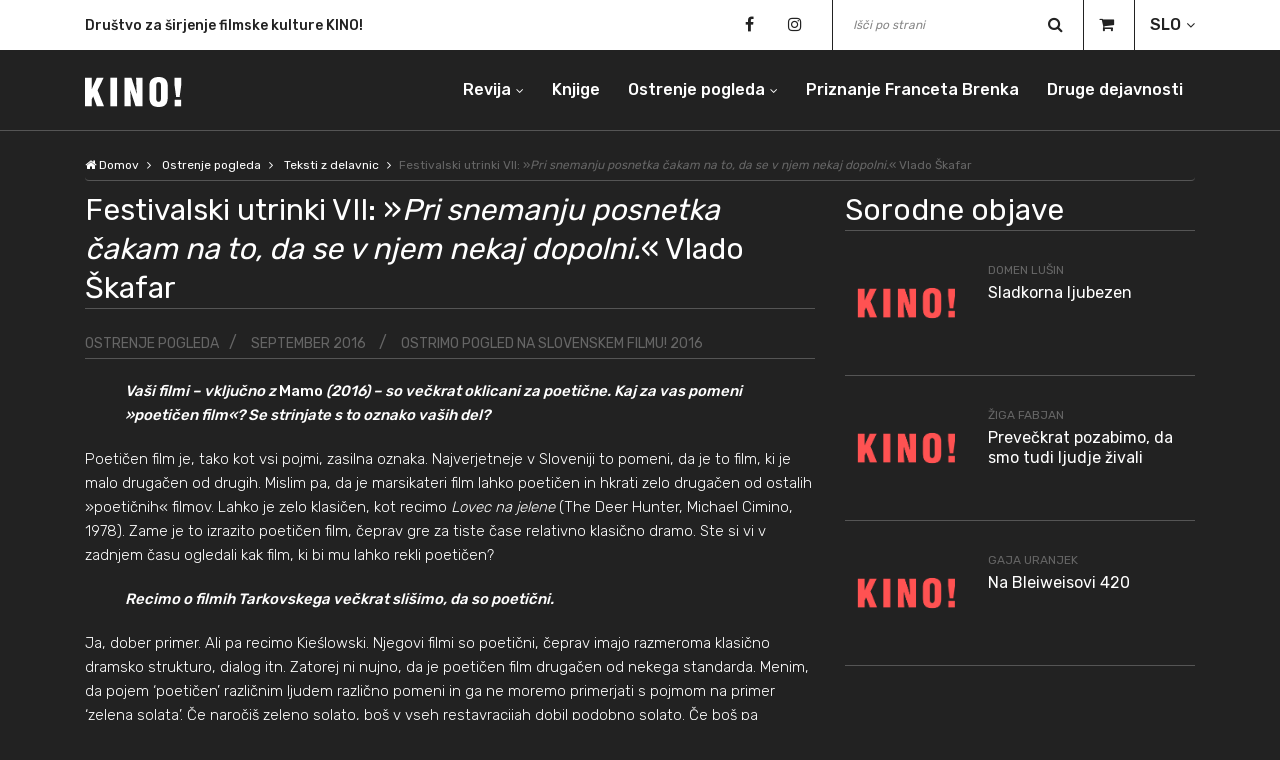

--- FILE ---
content_type: text/html; charset=UTF-8
request_url: https://e-kino.si/ostrenje-pogleda-prispevek/festivalski-utrinki-vii-pri-snemanju-posnetka-cakam-na-to-da-se-v-njem-nekaj-dopolni-vlado-skafar/
body_size: 56750
content:
<!DOCTYPE html>
<html lang="sl-SI">

<head>
    <meta charset="UTF-8" />
    <meta http-equiv="X-UA-Compatible" content="IE=edge">
    <meta name="viewport" content="width=device-width, initial-scale=1, shrink-to-fit=no">
    <meta name="google-site-verification" content="XXvO5vxOjZF5DAV6z31QLqgyVxdwt4QxNIYrht8INKo">
    <title>Festivalski utrinki VII: »Pri snemanju posnetka čakam na to, da se v njem nekaj dopolni.« Vlado Škafar</title>
    <link rel="profile" href="http://gmpg.org/xfn/11" />
    <link rel="stylesheet" href="https://e-kino.si/wp-content/themes/e-kino-theme/style.css" type="text/css" media="screen" />
    <link rel="pingback" href="https://e-kino.si/xmlrpc.php" />
    <link rel="apple-touch-icon" sizes="180x180" href="https://e-kino.si/wp-content/themes/e-kino-theme/images/apple-touch-icon.png">
    <link rel="icon" type="image/png" sizes="32x32" href="https://e-kino.si/wp-content/themes/e-kino-theme/images/favicon-32x32.png">
    <link rel="icon" type="image/png" sizes="16x16" href="https://e-kino.si/wp-content/themes/e-kino-theme/images/favicon-16x16.png">
        <meta name='robots' content='index, follow, max-image-preview:large, max-snippet:-1, max-video-preview:-1' />
	<style>img:is([sizes="auto" i], [sizes^="auto," i]) { contain-intrinsic-size: 3000px 1500px }</style>
	
	<!-- This site is optimized with the Yoast SEO plugin v24.6 - https://yoast.com/wordpress/plugins/seo/ -->
	<link rel="canonical" href="https://e-kino.si/ostrenje-pogleda-prispevek/festivalski-utrinki-vii-pri-snemanju-posnetka-cakam-na-to-da-se-v-njem-nekaj-dopolni-vlado-skafar/" />
	<meta property="og:locale" content="sl_SI" />
	<meta property="og:type" content="article" />
	<meta property="og:title" content="Festivalski utrinki VII: »Pri snemanju posnetka čakam na to, da se v njem nekaj dopolni.« Vlado Škafar" />
	<meta property="og:description" content="Vaši filmi – vključno z Mamo&nbsp;(2016) – so večkrat oklicani za poetične. Kaj za vas pomeni »poetičen film«? Se strinjate s to oznako vaših del? Poetičen film je, tako kot [&hellip;]" />
	<meta property="og:url" content="https://e-kino.si/ostrenje-pogleda-prispevek/festivalski-utrinki-vii-pri-snemanju-posnetka-cakam-na-to-da-se-v-njem-nekaj-dopolni-vlado-skafar/" />
	<meta property="og:site_name" content="Kino!" />
	<meta property="article:publisher" content="https://www.facebook.com/people/KINO-revija-za-film-in-filmsko/100064368532589/" />
	<meta property="article:modified_time" content="2020-05-31T19:14:13+00:00" />
	<meta property="og:image" content="https://e-kino.si/wp-content/uploads/2024/05/ekino-red-768x410.png" />
	<meta property="og:image:width" content="1" />
	<meta property="og:image:height" content="1" />
	<meta property="og:image:type" content="image/png" />
	<meta name="twitter:card" content="summary_large_image" />
	<meta name="twitter:label1" content="Est. reading time" />
	<meta name="twitter:data1" content="10 minut" />
	<script type="application/ld+json" class="yoast-schema-graph">{"@context":"https://schema.org","@graph":[{"@type":"WebPage","@id":"https://e-kino.si/ostrenje-pogleda-prispevek/festivalski-utrinki-vii-pri-snemanju-posnetka-cakam-na-to-da-se-v-njem-nekaj-dopolni-vlado-skafar/","url":"https://e-kino.si/ostrenje-pogleda-prispevek/festivalski-utrinki-vii-pri-snemanju-posnetka-cakam-na-to-da-se-v-njem-nekaj-dopolni-vlado-skafar/","name":"Festivalski utrinki VII: »Pri snemanju posnetka čakam na to, da se v njem nekaj dopolni.« Vlado Škafar - Kino!","isPartOf":{"@id":"https://e-kino.si/#website"},"primaryImageOfPage":{"@id":"https://e-kino.si/ostrenje-pogleda-prispevek/festivalski-utrinki-vii-pri-snemanju-posnetka-cakam-na-to-da-se-v-njem-nekaj-dopolni-vlado-skafar/#primaryimage"},"image":{"@id":"https://e-kino.si/ostrenje-pogleda-prispevek/festivalski-utrinki-vii-pri-snemanju-posnetka-cakam-na-to-da-se-v-njem-nekaj-dopolni-vlado-skafar/#primaryimage"},"thumbnailUrl":"https://e-kino.si/wp-content/uploads/2024/05/ekino-red-768x410.png","datePublished":"2016-09-18T15:00:09+00:00","dateModified":"2020-05-31T19:14:13+00:00","breadcrumb":{"@id":"https://e-kino.si/ostrenje-pogleda-prispevek/festivalski-utrinki-vii-pri-snemanju-posnetka-cakam-na-to-da-se-v-njem-nekaj-dopolni-vlado-skafar/#breadcrumb"},"inLanguage":"sl-SI","potentialAction":[{"@type":"ReadAction","target":["https://e-kino.si/ostrenje-pogleda-prispevek/festivalski-utrinki-vii-pri-snemanju-posnetka-cakam-na-to-da-se-v-njem-nekaj-dopolni-vlado-skafar/"]}]},{"@type":"ImageObject","inLanguage":"sl-SI","@id":"https://e-kino.si/ostrenje-pogleda-prispevek/festivalski-utrinki-vii-pri-snemanju-posnetka-cakam-na-to-da-se-v-njem-nekaj-dopolni-vlado-skafar/#primaryimage","url":"https://e-kino.si/wp-content/uploads/2024/05/ekino-red-768x410.png","contentUrl":"https://e-kino.si/wp-content/uploads/2024/05/ekino-red-768x410.png"},{"@type":"BreadcrumbList","@id":"https://e-kino.si/ostrenje-pogleda-prispevek/festivalski-utrinki-vii-pri-snemanju-posnetka-cakam-na-to-da-se-v-njem-nekaj-dopolni-vlado-skafar/#breadcrumb","itemListElement":[{"@type":"ListItem","position":1,"name":"Home","item":"https://e-kino.si/"},{"@type":"ListItem","position":2,"name":"Festivalski utrinki VII: »Pri snemanju posnetka čakam na to, da se v njem nekaj dopolni.« Vlado Škafar"}]},{"@type":"WebSite","@id":"https://e-kino.si/#website","url":"https://e-kino.si/","name":"Kino!","description":"","publisher":{"@id":"https://e-kino.si/#organization"},"potentialAction":[{"@type":"SearchAction","target":{"@type":"EntryPoint","urlTemplate":"https://e-kino.si/?s={search_term_string}"},"query-input":{"@type":"PropertyValueSpecification","valueRequired":true,"valueName":"search_term_string"}}],"inLanguage":"sl-SI"},{"@type":"Organization","@id":"https://e-kino.si/#organization","name":"Kino!","url":"https://e-kino.si/","logo":{"@type":"ImageObject","inLanguage":"sl-SI","@id":"https://e-kino.si/#/schema/logo/image/","url":"https://e-kino.si/wp-content/uploads/2024/05/ekino-red-768x410.png","contentUrl":"https://e-kino.si/wp-content/uploads/2024/05/ekino-red-768x410.png","width":1,"height":1,"caption":"Kino!"},"image":{"@id":"https://e-kino.si/#/schema/logo/image/"},"sameAs":["https://www.facebook.com/people/KINO-revija-za-film-in-filmsko/100064368532589/"]}]}</script>
	<!-- / Yoast SEO plugin. -->


<link rel="alternate" type="application/rss+xml" title="Kino! &raquo; Vir" href="https://e-kino.si/feed/" />
<script type="text/javascript">
/* <![CDATA[ */
window._wpemojiSettings = {"baseUrl":"https:\/\/s.w.org\/images\/core\/emoji\/15.0.3\/72x72\/","ext":".png","svgUrl":"https:\/\/s.w.org\/images\/core\/emoji\/15.0.3\/svg\/","svgExt":".svg","source":{"concatemoji":"https:\/\/e-kino.si\/wp-includes\/js\/wp-emoji-release.min.js?ver=6.7.4"}};
/*! This file is auto-generated */
!function(i,n){var o,s,e;function c(e){try{var t={supportTests:e,timestamp:(new Date).valueOf()};sessionStorage.setItem(o,JSON.stringify(t))}catch(e){}}function p(e,t,n){e.clearRect(0,0,e.canvas.width,e.canvas.height),e.fillText(t,0,0);var t=new Uint32Array(e.getImageData(0,0,e.canvas.width,e.canvas.height).data),r=(e.clearRect(0,0,e.canvas.width,e.canvas.height),e.fillText(n,0,0),new Uint32Array(e.getImageData(0,0,e.canvas.width,e.canvas.height).data));return t.every(function(e,t){return e===r[t]})}function u(e,t,n){switch(t){case"flag":return n(e,"\ud83c\udff3\ufe0f\u200d\u26a7\ufe0f","\ud83c\udff3\ufe0f\u200b\u26a7\ufe0f")?!1:!n(e,"\ud83c\uddfa\ud83c\uddf3","\ud83c\uddfa\u200b\ud83c\uddf3")&&!n(e,"\ud83c\udff4\udb40\udc67\udb40\udc62\udb40\udc65\udb40\udc6e\udb40\udc67\udb40\udc7f","\ud83c\udff4\u200b\udb40\udc67\u200b\udb40\udc62\u200b\udb40\udc65\u200b\udb40\udc6e\u200b\udb40\udc67\u200b\udb40\udc7f");case"emoji":return!n(e,"\ud83d\udc26\u200d\u2b1b","\ud83d\udc26\u200b\u2b1b")}return!1}function f(e,t,n){var r="undefined"!=typeof WorkerGlobalScope&&self instanceof WorkerGlobalScope?new OffscreenCanvas(300,150):i.createElement("canvas"),a=r.getContext("2d",{willReadFrequently:!0}),o=(a.textBaseline="top",a.font="600 32px Arial",{});return e.forEach(function(e){o[e]=t(a,e,n)}),o}function t(e){var t=i.createElement("script");t.src=e,t.defer=!0,i.head.appendChild(t)}"undefined"!=typeof Promise&&(o="wpEmojiSettingsSupports",s=["flag","emoji"],n.supports={everything:!0,everythingExceptFlag:!0},e=new Promise(function(e){i.addEventListener("DOMContentLoaded",e,{once:!0})}),new Promise(function(t){var n=function(){try{var e=JSON.parse(sessionStorage.getItem(o));if("object"==typeof e&&"number"==typeof e.timestamp&&(new Date).valueOf()<e.timestamp+604800&&"object"==typeof e.supportTests)return e.supportTests}catch(e){}return null}();if(!n){if("undefined"!=typeof Worker&&"undefined"!=typeof OffscreenCanvas&&"undefined"!=typeof URL&&URL.createObjectURL&&"undefined"!=typeof Blob)try{var e="postMessage("+f.toString()+"("+[JSON.stringify(s),u.toString(),p.toString()].join(",")+"));",r=new Blob([e],{type:"text/javascript"}),a=new Worker(URL.createObjectURL(r),{name:"wpTestEmojiSupports"});return void(a.onmessage=function(e){c(n=e.data),a.terminate(),t(n)})}catch(e){}c(n=f(s,u,p))}t(n)}).then(function(e){for(var t in e)n.supports[t]=e[t],n.supports.everything=n.supports.everything&&n.supports[t],"flag"!==t&&(n.supports.everythingExceptFlag=n.supports.everythingExceptFlag&&n.supports[t]);n.supports.everythingExceptFlag=n.supports.everythingExceptFlag&&!n.supports.flag,n.DOMReady=!1,n.readyCallback=function(){n.DOMReady=!0}}).then(function(){return e}).then(function(){var e;n.supports.everything||(n.readyCallback(),(e=n.source||{}).concatemoji?t(e.concatemoji):e.wpemoji&&e.twemoji&&(t(e.twemoji),t(e.wpemoji)))}))}((window,document),window._wpemojiSettings);
/* ]]> */
</script>
<style id='wp-emoji-styles-inline-css' type='text/css'>

	img.wp-smiley, img.emoji {
		display: inline !important;
		border: none !important;
		box-shadow: none !important;
		height: 1em !important;
		width: 1em !important;
		margin: 0 0.07em !important;
		vertical-align: -0.1em !important;
		background: none !important;
		padding: 0 !important;
	}
</style>
<link rel='stylesheet' id='wp-block-library-css' href='https://e-kino.si/wp-includes/css/dist/block-library/style.min.css?ver=6.7.4' type='text/css' media='all' />
<style id='classic-theme-styles-inline-css' type='text/css'>
/*! This file is auto-generated */
.wp-block-button__link{color:#fff;background-color:#32373c;border-radius:9999px;box-shadow:none;text-decoration:none;padding:calc(.667em + 2px) calc(1.333em + 2px);font-size:1.125em}.wp-block-file__button{background:#32373c;color:#fff;text-decoration:none}
</style>
<style id='global-styles-inline-css' type='text/css'>
:root{--wp--preset--aspect-ratio--square: 1;--wp--preset--aspect-ratio--4-3: 4/3;--wp--preset--aspect-ratio--3-4: 3/4;--wp--preset--aspect-ratio--3-2: 3/2;--wp--preset--aspect-ratio--2-3: 2/3;--wp--preset--aspect-ratio--16-9: 16/9;--wp--preset--aspect-ratio--9-16: 9/16;--wp--preset--color--black: #000000;--wp--preset--color--cyan-bluish-gray: #abb8c3;--wp--preset--color--white: #ffffff;--wp--preset--color--pale-pink: #f78da7;--wp--preset--color--vivid-red: #cf2e2e;--wp--preset--color--luminous-vivid-orange: #ff6900;--wp--preset--color--luminous-vivid-amber: #fcb900;--wp--preset--color--light-green-cyan: #7bdcb5;--wp--preset--color--vivid-green-cyan: #00d084;--wp--preset--color--pale-cyan-blue: #8ed1fc;--wp--preset--color--vivid-cyan-blue: #0693e3;--wp--preset--color--vivid-purple: #9b51e0;--wp--preset--gradient--vivid-cyan-blue-to-vivid-purple: linear-gradient(135deg,rgba(6,147,227,1) 0%,rgb(155,81,224) 100%);--wp--preset--gradient--light-green-cyan-to-vivid-green-cyan: linear-gradient(135deg,rgb(122,220,180) 0%,rgb(0,208,130) 100%);--wp--preset--gradient--luminous-vivid-amber-to-luminous-vivid-orange: linear-gradient(135deg,rgba(252,185,0,1) 0%,rgba(255,105,0,1) 100%);--wp--preset--gradient--luminous-vivid-orange-to-vivid-red: linear-gradient(135deg,rgba(255,105,0,1) 0%,rgb(207,46,46) 100%);--wp--preset--gradient--very-light-gray-to-cyan-bluish-gray: linear-gradient(135deg,rgb(238,238,238) 0%,rgb(169,184,195) 100%);--wp--preset--gradient--cool-to-warm-spectrum: linear-gradient(135deg,rgb(74,234,220) 0%,rgb(151,120,209) 20%,rgb(207,42,186) 40%,rgb(238,44,130) 60%,rgb(251,105,98) 80%,rgb(254,248,76) 100%);--wp--preset--gradient--blush-light-purple: linear-gradient(135deg,rgb(255,206,236) 0%,rgb(152,150,240) 100%);--wp--preset--gradient--blush-bordeaux: linear-gradient(135deg,rgb(254,205,165) 0%,rgb(254,45,45) 50%,rgb(107,0,62) 100%);--wp--preset--gradient--luminous-dusk: linear-gradient(135deg,rgb(255,203,112) 0%,rgb(199,81,192) 50%,rgb(65,88,208) 100%);--wp--preset--gradient--pale-ocean: linear-gradient(135deg,rgb(255,245,203) 0%,rgb(182,227,212) 50%,rgb(51,167,181) 100%);--wp--preset--gradient--electric-grass: linear-gradient(135deg,rgb(202,248,128) 0%,rgb(113,206,126) 100%);--wp--preset--gradient--midnight: linear-gradient(135deg,rgb(2,3,129) 0%,rgb(40,116,252) 100%);--wp--preset--font-size--small: 13px;--wp--preset--font-size--medium: 20px;--wp--preset--font-size--large: 36px;--wp--preset--font-size--x-large: 42px;--wp--preset--spacing--20: 0.44rem;--wp--preset--spacing--30: 0.67rem;--wp--preset--spacing--40: 1rem;--wp--preset--spacing--50: 1.5rem;--wp--preset--spacing--60: 2.25rem;--wp--preset--spacing--70: 3.38rem;--wp--preset--spacing--80: 5.06rem;--wp--preset--shadow--natural: 6px 6px 9px rgba(0, 0, 0, 0.2);--wp--preset--shadow--deep: 12px 12px 50px rgba(0, 0, 0, 0.4);--wp--preset--shadow--sharp: 6px 6px 0px rgba(0, 0, 0, 0.2);--wp--preset--shadow--outlined: 6px 6px 0px -3px rgba(255, 255, 255, 1), 6px 6px rgba(0, 0, 0, 1);--wp--preset--shadow--crisp: 6px 6px 0px rgba(0, 0, 0, 1);}:where(.is-layout-flex){gap: 0.5em;}:where(.is-layout-grid){gap: 0.5em;}body .is-layout-flex{display: flex;}.is-layout-flex{flex-wrap: wrap;align-items: center;}.is-layout-flex > :is(*, div){margin: 0;}body .is-layout-grid{display: grid;}.is-layout-grid > :is(*, div){margin: 0;}:where(.wp-block-columns.is-layout-flex){gap: 2em;}:where(.wp-block-columns.is-layout-grid){gap: 2em;}:where(.wp-block-post-template.is-layout-flex){gap: 1.25em;}:where(.wp-block-post-template.is-layout-grid){gap: 1.25em;}.has-black-color{color: var(--wp--preset--color--black) !important;}.has-cyan-bluish-gray-color{color: var(--wp--preset--color--cyan-bluish-gray) !important;}.has-white-color{color: var(--wp--preset--color--white) !important;}.has-pale-pink-color{color: var(--wp--preset--color--pale-pink) !important;}.has-vivid-red-color{color: var(--wp--preset--color--vivid-red) !important;}.has-luminous-vivid-orange-color{color: var(--wp--preset--color--luminous-vivid-orange) !important;}.has-luminous-vivid-amber-color{color: var(--wp--preset--color--luminous-vivid-amber) !important;}.has-light-green-cyan-color{color: var(--wp--preset--color--light-green-cyan) !important;}.has-vivid-green-cyan-color{color: var(--wp--preset--color--vivid-green-cyan) !important;}.has-pale-cyan-blue-color{color: var(--wp--preset--color--pale-cyan-blue) !important;}.has-vivid-cyan-blue-color{color: var(--wp--preset--color--vivid-cyan-blue) !important;}.has-vivid-purple-color{color: var(--wp--preset--color--vivid-purple) !important;}.has-black-background-color{background-color: var(--wp--preset--color--black) !important;}.has-cyan-bluish-gray-background-color{background-color: var(--wp--preset--color--cyan-bluish-gray) !important;}.has-white-background-color{background-color: var(--wp--preset--color--white) !important;}.has-pale-pink-background-color{background-color: var(--wp--preset--color--pale-pink) !important;}.has-vivid-red-background-color{background-color: var(--wp--preset--color--vivid-red) !important;}.has-luminous-vivid-orange-background-color{background-color: var(--wp--preset--color--luminous-vivid-orange) !important;}.has-luminous-vivid-amber-background-color{background-color: var(--wp--preset--color--luminous-vivid-amber) !important;}.has-light-green-cyan-background-color{background-color: var(--wp--preset--color--light-green-cyan) !important;}.has-vivid-green-cyan-background-color{background-color: var(--wp--preset--color--vivid-green-cyan) !important;}.has-pale-cyan-blue-background-color{background-color: var(--wp--preset--color--pale-cyan-blue) !important;}.has-vivid-cyan-blue-background-color{background-color: var(--wp--preset--color--vivid-cyan-blue) !important;}.has-vivid-purple-background-color{background-color: var(--wp--preset--color--vivid-purple) !important;}.has-black-border-color{border-color: var(--wp--preset--color--black) !important;}.has-cyan-bluish-gray-border-color{border-color: var(--wp--preset--color--cyan-bluish-gray) !important;}.has-white-border-color{border-color: var(--wp--preset--color--white) !important;}.has-pale-pink-border-color{border-color: var(--wp--preset--color--pale-pink) !important;}.has-vivid-red-border-color{border-color: var(--wp--preset--color--vivid-red) !important;}.has-luminous-vivid-orange-border-color{border-color: var(--wp--preset--color--luminous-vivid-orange) !important;}.has-luminous-vivid-amber-border-color{border-color: var(--wp--preset--color--luminous-vivid-amber) !important;}.has-light-green-cyan-border-color{border-color: var(--wp--preset--color--light-green-cyan) !important;}.has-vivid-green-cyan-border-color{border-color: var(--wp--preset--color--vivid-green-cyan) !important;}.has-pale-cyan-blue-border-color{border-color: var(--wp--preset--color--pale-cyan-blue) !important;}.has-vivid-cyan-blue-border-color{border-color: var(--wp--preset--color--vivid-cyan-blue) !important;}.has-vivid-purple-border-color{border-color: var(--wp--preset--color--vivid-purple) !important;}.has-vivid-cyan-blue-to-vivid-purple-gradient-background{background: var(--wp--preset--gradient--vivid-cyan-blue-to-vivid-purple) !important;}.has-light-green-cyan-to-vivid-green-cyan-gradient-background{background: var(--wp--preset--gradient--light-green-cyan-to-vivid-green-cyan) !important;}.has-luminous-vivid-amber-to-luminous-vivid-orange-gradient-background{background: var(--wp--preset--gradient--luminous-vivid-amber-to-luminous-vivid-orange) !important;}.has-luminous-vivid-orange-to-vivid-red-gradient-background{background: var(--wp--preset--gradient--luminous-vivid-orange-to-vivid-red) !important;}.has-very-light-gray-to-cyan-bluish-gray-gradient-background{background: var(--wp--preset--gradient--very-light-gray-to-cyan-bluish-gray) !important;}.has-cool-to-warm-spectrum-gradient-background{background: var(--wp--preset--gradient--cool-to-warm-spectrum) !important;}.has-blush-light-purple-gradient-background{background: var(--wp--preset--gradient--blush-light-purple) !important;}.has-blush-bordeaux-gradient-background{background: var(--wp--preset--gradient--blush-bordeaux) !important;}.has-luminous-dusk-gradient-background{background: var(--wp--preset--gradient--luminous-dusk) !important;}.has-pale-ocean-gradient-background{background: var(--wp--preset--gradient--pale-ocean) !important;}.has-electric-grass-gradient-background{background: var(--wp--preset--gradient--electric-grass) !important;}.has-midnight-gradient-background{background: var(--wp--preset--gradient--midnight) !important;}.has-small-font-size{font-size: var(--wp--preset--font-size--small) !important;}.has-medium-font-size{font-size: var(--wp--preset--font-size--medium) !important;}.has-large-font-size{font-size: var(--wp--preset--font-size--large) !important;}.has-x-large-font-size{font-size: var(--wp--preset--font-size--x-large) !important;}
:where(.wp-block-post-template.is-layout-flex){gap: 1.25em;}:where(.wp-block-post-template.is-layout-grid){gap: 1.25em;}
:where(.wp-block-columns.is-layout-flex){gap: 2em;}:where(.wp-block-columns.is-layout-grid){gap: 2em;}
:root :where(.wp-block-pullquote){font-size: 1.5em;line-height: 1.6;}
</style>
<link rel='stylesheet' id='lbwps-styles-photoswipe5-main-css' href='https://e-kino.si/wp-content/plugins/lightbox-photoswipe/assets/ps5/styles/main.css?ver=5.6.1' type='text/css' media='all' />
<script type="text/javascript" src="https://e-kino.si/wp-includes/js/jquery/jquery.min.js?ver=3.7.1" id="jquery-core-js"></script>
<script type="text/javascript" src="https://e-kino.si/wp-includes/js/jquery/jquery-migrate.min.js?ver=3.4.1" id="jquery-migrate-js"></script>
<link rel="https://api.w.org/" href="https://e-kino.si/wp-json/" /><link rel="alternate" title="JSON" type="application/json" href="https://e-kino.si/wp-json/wp/v2/focusing_view_post/723" /><link rel="EditURI" type="application/rsd+xml" title="RSD" href="https://e-kino.si/xmlrpc.php?rsd" />
<link rel='shortlink' href='https://e-kino.si/?p=723' />
<link rel="alternate" title="oEmbed (JSON)" type="application/json+oembed" href="https://e-kino.si/wp-json/oembed/1.0/embed?url=https%3A%2F%2Fe-kino.si%2Fostrenje-pogleda-prispevek%2Ffestivalski-utrinki-vii-pri-snemanju-posnetka-cakam-na-to-da-se-v-njem-nekaj-dopolni-vlado-skafar%2F" />
<link rel="alternate" title="oEmbed (XML)" type="text/xml+oembed" href="https://e-kino.si/wp-json/oembed/1.0/embed?url=https%3A%2F%2Fe-kino.si%2Fostrenje-pogleda-prispevek%2Ffestivalski-utrinki-vii-pri-snemanju-posnetka-cakam-na-to-da-se-v-njem-nekaj-dopolni-vlado-skafar%2F&#038;format=xml" />
</head>

<body class="focusing_view_post-template-default single single-focusing_view_post postid-723">
    <div class="preloader d-flex align-items-center justify-content-center">
        <div class="lds-ellipsis">
            <div></div>
            <div></div>
            <div></div>
            <div></div>
        </div>
    </div>
    <header class="header-area">
        <div class="top-header-area">
            <div class="container">
                <div class="row align-items-center">
                    <div class="col-12 col-md-5">
                        <div class="breaking-news-area">
                            <div id="breakingNewsTicker" class="ticker">
                                                                    <ul>
                                                                                    <li><a href="https://e-kino.si/">Društvo za širjenje filmske kulture KINO!</a></li>
                                                                                    <li><a href="https://e-kino.si/">Revija za film in filmsko</a></li>
                                                                            </ul>
                                                            </div>
                        </div>
                    </div>
                    <div class="col-12 col-md-7">
                        <div class="top-meta-data">
                            <div class="top-social-info">
                                                                        <a href="https://www.facebook.com/KINO-revija-za-film-in-filmsko-195669660472321/" target="_blank"><i class="fa fa-facebook"></i></a>
                                                                        <a href="https://www.instagram.com/kino_revija_za_film_in_filmsko/" target="_blank"><i class="fa fa-instagram"></i></a>
                                                            </div>
                            <div class="top-search-area">
                                <form role="search" action="https://e-kino.si/" method="get">
    <input type="search" name="s" id="topSearch" placeholder="Išči po strani" value="" />
    <button type="submit" class="btn">
        <i class="fa fa-search" aria-hidden="true"></i>
    </button>
</form>                            </div>
                            <div class="shopping-cart">
                                <a href="https://e-kino.si/kosarica/"><i class="fa fa-shopping-cart"></i><span id="cart-number-of-items"></span></a>
                            </div>
                            <div class="language-selection">
                                                                <ul>
                                    <li><a class="lang" href="#">SLO</a>
                                        <ul>
                                                                                                <li><a href="https://e-kino.si/eng/">ENG</a></li>
                                                                                    </ul>
                                    </li>
                                </ul>
                            </div>
                        </div>
                    </div>
                </div>
            </div>
        </div>

        <div class="kino-main-menu" id="sticker">
            <div class="classy-nav-container breakpoint-off">
                <div class="container">
                    <nav class="classy-navbar justify-content-between" id="kinoNav">
                        <a href="https://e-kino.si/" class="nav-brand" rel="home">
                            <svg version="1.1" xmlns="http://www.w3.org/2000/svg" xmlns:xlink="http://www.w3.org/1999/xlink" x="0px" y="0px" width="96.813px" height="30px" viewBox="0 0 96.813 30" enable-background="new 0 0 96.813 30" xml:space="preserve">
                                <g>
                                    <g>
                                        <g>
                                            <rect x="89.501" y="22.787" fill="#FFFFFF" width="6.451" height="6.526" />
                                        </g>
                                        <g>
                                            <polygon fill="#FFFFFF" points="96.067,0.688 89.35,0.688 89.35,7.899 90.992,20.114 94.426,20.114 96.067,7.899" />
                                        </g>
                                        <g>
                                            <g>
                                                <path fill="#FFFFFF" d="M75.839,20.761c0,1.643-0.153,4.087-2.33,4.087c-2.174,0-2.442-2.444-2.442-4.087V9.008c0-1.756,0.268-3.854,2.405-3.854c2.214,0,2.367,2.099,2.367,3.854V20.761z M73.509,0c-5.877,0-9.159,3.054-9.159,8.552v11.64c0,6.45,2.365,9.809,9.159,9.809c6.793,0,9.046-3.358,9.046-9.809V8.552C82.555,3.054,79.389,0,73.509,0" />
                                            </g>
                                        </g>
                                        <g>
                                            <polygon fill="#FFFFFF" points="57.366,0.688 50.991,0.688 51.641,16.679 51.526,16.679 46.334,0.688 39.428,0.688 39.428,29.313 45.802,29.313 45.188,13.36 45.266,13.282 50.495,29.313 57.366,29.313" />
                                        </g>
                                        <g>
                                            <rect x="25.305" y="0.688" fill="#FFFFFF" width="6.716" height="28.625" />
                                        </g>
                                        <g>
                                            <polygon fill="#FFFFFF" points="12.519,13.323 18.624,0.687 11.755,0.687 6.793,12.138 6.718,12.138 6.718,0.687 0,0.687 0,29.313 6.718,29.313 6.718,22.253 8.205,19.35 11.909,29.313 19.007,29.313" />
                                        </g>
                                    </g>
                                </g>
                            </svg>
                        </a>
                        <div class="classy-navbar-toggler">
                            <span class="navbarToggler"><span></span><span></span><span></span></span>
                        </div>
                        <div class="classy-menu">
                            <div class="classycloseIcon">
                                <div class="cross-wrap"><span class="top"></span><span class="bottom"></span></div>
                            </div>
                            <div class="classynav">
                                <ul id="menu-glavni-meni" class="menu"><li id="menu-item-1835" class="menu-item menu-item-type-custom menu-item-object-custom menu-item-has-children menu-item-1835 cn-dropdown-item has-down"><a href="https://e-kino.si/izdaje">Revija</a>
<ul class="sub-menu dropdown">
	<li id="menu-item-1913" class="menu-item menu-item-type-post_type menu-item-object-page menu-item-1913"><a href="https://e-kino.si/o-reviji/">O reviji</a></li>
	<li id="menu-item-1914" class="menu-item menu-item-type-custom menu-item-object-custom menu-item-1914"><a href="https://e-kino.si/izdaje">Izdaje</a></li>
	<li id="menu-item-12991" class="menu-item menu-item-type-post_type menu-item-object-page menu-item-12991"><a href="https://e-kino.si/filmski-in-televizijski-studiji-recenzirano/">Recenzirano</a></li>
	<li id="menu-item-9037" class="menu-item menu-item-type-post_type menu-item-object-page menu-item-9037"><a href="https://e-kino.si/narocanje/">Naročanje</a></li>
</ul>
</li>
<li id="menu-item-53" class="menu-item menu-item-type-custom menu-item-object-custom menu-item-53"><a href="https://e-kino.si/knjige">Knjige</a></li>
<li id="menu-item-44" class="menu-item menu-item-type-post_type menu-item-object-page menu-item-has-children menu-item-44 cn-dropdown-item has-down"><a href="https://e-kino.si/ostrenje-pogleda/">Ostrenje pogleda</a>
<ul class="sub-menu dropdown">
	<li id="menu-item-11912" class="d-lg-none menu-item menu-item-type-post_type menu-item-object-page menu-item-11912"><a href="https://e-kino.si/ostrenje-pogleda/">Glavna stran</a></li>
	<li id="menu-item-2972" class="menu-item menu-item-type-post_type menu-item-object-page menu-item-2972"><a href="https://e-kino.si/ostrenje-pogleda/festivalske-delavnice/">Festivalske delavnice</a></li>
	<li id="menu-item-3007" class="menu-item menu-item-type-post_type menu-item-object-page menu-item-3007"><a href="https://e-kino.si/ostrenje-pogleda/krozek-v-kinoteki/">Krožek v Kinoteki</a></li>
	<li id="menu-item-3006" class="menu-item menu-item-type-post_type menu-item-object-page menu-item-3006"><a href="https://e-kino.si/ostrenje-pogleda/krozki-na-solah/">Krožki na šolah</a></li>
	<li id="menu-item-6031" class="menu-item menu-item-type-post_type menu-item-object-page menu-item-6031"><a href="https://e-kino.si/ostrenje-pogleda/spletni-krozek/">Spletni krožek</a></li>
	<li id="menu-item-3011" class="menu-item menu-item-type-post_type menu-item-object-page menu-item-3011"><a href="https://e-kino.si/ostrenje-pogleda/op-na-obisku/">OP na obisku</a></li>
	<li id="menu-item-3020" class="menu-item menu-item-type-post_type menu-item-object-page menu-item-3020"><a href="https://e-kino.si/ostrenje-pogleda/slovenski-teden-filma/">Slovenski teden filma</a></li>
	<li id="menu-item-3019" class="menu-item menu-item-type-post_type menu-item-object-page menu-item-3019"><a href="https://e-kino.si/ostrenje-pogleda/prakticne-delavnice/">Ustvarjalne delavnice</a></li>
	<li id="menu-item-3018" class="menu-item menu-item-type-post_type menu-item-object-page menu-item-3018"><a href="https://e-kino.si/ostrenje-pogleda/ostrenje-cutov/">Ostrenje čutov</a></li>
	<li id="menu-item-14216" class="menu-item menu-item-type-post_type menu-item-object-page menu-item-14216"><a href="https://e-kino.si/ostrenje-pogleda/ostrenje-pogleda-naokrog/">Ostrenje pogleda naokrog</a></li>
	<li id="menu-item-1905" class="menu-item menu-item-type-post_type menu-item-object-page menu-item-1905"><a href="https://e-kino.si/ostrenje-pogleda/besedila-z-delavnic/">Besedila z delavnic</a></li>
</ul>
</li>
<li id="menu-item-245" class="menu-item menu-item-type-post_type menu-item-object-page menu-item-245"><a href="https://e-kino.si/brenkovo-priznanje/">Priznanje Franceta Brenka</a></li>
<li id="menu-item-7539" class="menu-item menu-item-type-post_type menu-item-object-page menu-item-7539"><a href="https://e-kino.si/druge-dejavnosti/">Druge dejavnosti</a></li>
</ul>                            </div>
                        </div>
                    </nav>
                </div>
            </div>
        </div>
    </header>
    <main>
    <script src="https://js.hcaptcha.com/1/api.js" async defer></script><div class="kino-breadcrumb">
    <div class="container">
        <div class="row">
            <div class="col-12">
                	<nav aria-label="breadcrumb">
		<ol class="breadcrumb">
			<li class="breadcrumb-item"><a href="https://e-kino.si"><i class="fa fa-home" aria-hidden="true"></i> Domov</a></li>
							<li class="breadcrumb-item" aria-current="page">
											<a href="">Ostrenje pogleda</a>
									</li>
								<li class="breadcrumb-item" aria-current="page">
											<a href="https://e-kino.si/ostrenje-pogleda/besedila-z-delavnic/">Teksti z delavnic</a>
									</li>
								<li class="breadcrumb-item active" aria-current="page">Festivalski utrinki VII: »<em>Pri snemanju posnetka čakam na to, da se v njem nekaj dopolni.</em>« Vlado Škafar</li>
					</ol>
	</nav>
	            </div>
        </div>
    </div>
</div>
<section>
    <div class="container">
        <div class="row">
            <div class="col-12 col-md-7 col-lg-8">
                <div class="post-full">
                    
                                            <article id="post-723" class="post-723 focusing_view_post type-focusing_view_post status-publish has-post-thumbnail hentry focusing_view_category-ostrimo-pogled-na-slovenskem-filmu-2016 focusing_view_tag-asistentka-anja-banko focusing_view_tag-festival-slovenskega-filma focusing_view_tag-festivalska-delavnica focusing_view_tag-intervju focusing_view_tag-mentorica-maja-krajnc focusing_view_tag-vlado-skafar">
    <div class="entry article">
        <header class="article-info">
            <div class="article-heading heading-big">
                <h1>Festivalski utrinki VII: »<em>Pri snemanju posnetka čakam na to, da se v njem nekaj dopolni.</em>« Vlado Škafar</h1>
            </div>
            <div class="article-data data-big">
                <span class="author">			<a href="https://e-kino.si/?s=Ostrenje+pogleda&t=author">Ostrenje pogleda</a></span>
                <span class="date">
                    <a href="https://e-kino.si/2016/09/" rel="bookmark">
                        <time class="entry-date published" datetime="2016-09-18T17:00:09+00:00">september 2016</time>
                    </a>
                </span>
                                    <span class="cat-links"><a href="https://e-kino.si/ostrenje-pogleda-kategorija/ostrimo-pogled-na-slovenskem-filmu-2016/" class="category" rel="category tag">Ostrimo pogled na slovenskem filmu! 2016</a></span>
                            </div>
        </header>

        <p style="padding-left: 40px;"><strong><em>Vaši filmi – vključno z </em>Mamo&nbsp;<em>(2016) – so večkrat oklicani za poetične. Kaj za vas pomeni »poetičen film«? Se strinjate s to oznako vaših del?</em></strong></p>
<p>Poetičen film je, tako kot vsi pojmi, zasilna oznaka. Najverjetneje v Sloveniji to pomeni, da je to film, ki je malo drugačen od drugih. Mislim pa, da je marsikateri film lahko poetičen in hkrati zelo drugačen od ostalih »poetičnih« filmov. Lahko je zelo klasičen, kot recimo <em>Lovec na jelene</em> (The Deer Hunter, Michael Cimino, 1978). Zame je to izrazito poetičen film, čeprav gre za tiste čase relativno klasično dramo. Ste si vi v zadnjem času ogledali kak film, ki bi mu lahko rekli poetičen?</p>
<p style="padding-left: 40px;"><strong><em>Recimo o filmih Tarkovskega večkrat slišimo, da so poetični.</em></strong></p>
<p>Ja, dober primer. Ali pa recimo Kieślowski. Njegovi filmi so poetični, čeprav imajo razmeroma klasično dramsko strukturo, dialog itn. Zatorej ni nujno, da je poetičen film drugačen od nekega standarda. Menim, da pojem &#8216;poetičen&#8217; različnim ljudem različno pomeni in ga ne moremo primerjati s pojmom na primer &#8216;zelena solata&#8217;. Če naročiš zeleno solato, boš v vseh restavracijah dobil podobno solato. Če boš pa ljubitelju poetičnih filmov predlagal ogled filma, ki se ti zdi poetičen, je pa približno 50/50 možnost, da mu bo všeč in da mu bo tudi on rekel &#8216;poetičen film&#8217;. S svojim nogometnim kolegom, filozofom in članom Prismojenih profesorjev bluesa sva debatirala o poetičnosti in njeni definiciji. S slednjo seveda nima težave samo film, ampak tudi druge umetnosti. Včasih pa se poetično tudi vrednostno imenuje – film, ki je poetičen, je večvreden. Lahko je tudi obratno. Glede na to, da film večinoma ni umetnost in je bolj industrija, namenjena zabavanju, je to lahko tudi negativna oznaka. Če ti ljubitelj žanrskega filma ali ljubitelj filma kot produkt zabavne industrije pove, da je nek film poetičen, misli: &#8216;Tega ne pojdi gledat, to je sranje.&#8217; V prej omenjeni debati sem se spomnil na Heglova prizadevanja definiranja umetnosti. Sicer je velik sistematik, kar mi osebno ne odgovarja, a je odličen pisec v smislu literarnih sposobnosti in ga je lepše brati od večine filozofov. Kaj je &#8216;umetniško&#8217;, &#8216;poetično&#8217; je strnil v tri besede: čutno, svetenje, ideje. Ta izjava se mi zdi zanimiva, ker vključuje vse tri elemente, ki sestavljajo človekovo notranjost – um, duša in duh. To pomeni, da je umetniško, poetično delo tisto, ki se dotakne vseh treh elementov. Hkrati je tukaj pojem svetenje, kar pomeni, da ima pravo umetniško delo tudi razsvetljensko razsežnost – odpre ti nov svet, novo razmišljanje, preusmeri te na novo pot. Glavni dosežek umetniškega dela niso nagrade in umetniška pokojnina, ampak je ta navdih, ki mora biti razumljen v obdobju, v katerem nastane. Če slednje ne velja, je lahko to delo popolnoma nerazumljeno, kar je bilo pogosto v časih pred internetom in dostopnostjo tolikšnega obsega informacij. Primer je Van Gogh, ki je bil nerazumljen prav zaradi nedostopnosti svojih slik. Tudi tistih nekaj ljudi, ki so jih videli, ni kazalo razumevanja do njih. Šele tik pred njegovo smrtjo se je razumevanje začelo in zelo hitro razširilo. Se pravi – navdih, ki traja skozi nek čas. Največji dosežek torej je, da se umetniško delo ljudi dotakne in jih navdihne. O mojih filmih se govori kot o poetičnih verjetno zato, ker ljudi spominja na to, kar se v literaturi reče &#8216;lirično&#8217;. To torej niso dramski filmi, ki bi bili zasnovani le na zgodbi, razreševanju situacij skozi dialoge itn., ampak so bolj podobni poeziji, ki nič ne razlaga in vzpostavlja nek svoj svet. Gledalec tako s svojim svetom vstopa v neposredno komunikacijo s tem svetom, kjer ni razlag. Tarkovski tudi deluje v tem smislu – minimalna zgodba, nič razlag, v film se vedno znova vključujejo novi elementi itn. Zopet sam, s svojo notranjo poezijo, sestavljaš ta film zase, si v pogovoru s tem filmom. Svoje filme pa imenujem kot poetične meditacije in so na ta način podobne poeziji oz. literaturi nasploh (še najbolj Proustu).</p>
<p style="padding-left: 40px;"><strong><em>Imate svojevrstno filmsko govorico. Je bila ta prisotna v vaših filmih že od začetka ali ste jo s postopnim raziskovanjem samega sebe sčasoma našli?</em></strong></p>
<p>VŠ: Verjamem, da se mojo filmsko govorico smatra kot drugačno od prevladujoče filmske govorice. Moj prvi film je bil <em>Stari most </em>(1998), ki je sestavljen iz enega posnetka v Mostarju, eno leto po vojni, in je bil neke vrste meditacija za (porušen) most. Najbrž se je zares razvilo nekaj, čemur bi lahko rekli filmska govorica, kar pa sem raziskoval pa je predvsem filmska metoda – metoda dela z ljudmi. Kako prenesti človeka v najintimnejši življenjski situaciji na platno? Če boš delal z njim kot z igralcem, se temu ne boš mogel približati. Gre za drugo metodo, ki je včasih uspešna, zame pa zelo boleča. Menim namreč, da (še posebej evropski igralci) večinoma le deklamirajo besedila, ki jih ne uspejo dovolj osvojiti. Način dela klasičnega igranega filma je namreč to, da avtor z igralcem poizkuša postaviti psihološki okvir nekega lika, ki ga igralec nato poizkuša usvojiti. Zelo malo je filmov, ki uspejo to izpeljati na prepričljiv način. Velja predvsem za sodobne filme, ker včasih je bilo drugače. Recimo v 60. letih ni bilo mogoče snemati zvoka na lokaciji, ker je bila oprema za zvok pretežka. Igralci so morali kasneje posneti še zvok in odigrati znova. Moj način dela z igralci je zelo tvegan. Nikoli jim ne dam scenarija v branje. Edini, ki ga že dobi je producent, njega pa – ironično – ne zanima branje scenarija. V resnici ga preberejo samo komisije, ki odločajo o financiranju filma. Z večino ekipe se po navadi tudi sploh ne pogovarjam, o čem govori film. Nataši (Tič Ralijan) nisem povedal: &#8216;Ti si mama, imaš hčerko, ki ima težave, itn.&#8217; Z njo sem se pogovarjal izključno o njej sami – o odnosu s svojimi otroki, njim je pisala tudi pisma iz filma itd. Ta metoda je tvegana, ker lahko iz tega na koncu ne nastane nič. Pri <em>Oči </em>(2010) je to uspelo, zato sem šel v <em>Mamo</em> zelo samozavestno in se skorajda zaklal, ker so bile marsikatere stvari na robu uporabnosti, kar se mi je maščevalo že na snemanju. Ura je tekla, denar odtekal, sam pa sem bil primoran razmišljati o novih načinih, metodah, ker smo se na nekatere stvari preslabo pripravili prav zaradi te pretirane samozavesti. Pri ustvarjanju filma je treba biti na te stvari pozoren, ker te snemanje lahko preseneti. Včasih pozitivno, velikokrat pa tudi negativno. Potemtakem je bolje biti dobro pripravljen.</p>
<p style="padding-left: 40px;"><strong><em>Zakaj ste film posneli v Goriških Brdih?</em></strong></p>
<p>Film je posnet v zaledju Goriških Brd in Italiji – Benečija, obrobje Gorice. Prva podoba, ki sem se je domislil je bila podoba mame in hčerke, ki se nekam peljeta. Peljeta pa se zunaj meja jezika, okolja in prav meja z Italijo je bil tuj teritorij, kamor me je vleklo in kjer sem to lahko izpeljal.</p>
<p style="padding-left: 40px;"><strong><em>Gre za počasnejši film, sestavljen iz dolgih kadrov. Kako ste se odločali o dolžini kadrov? Kakšno je bilo sodelovanje z Jeleno Maksimović? In z Markom Brdarjem?</em></strong></p>
<p>VŠ: Prejšnje filme sem montiral sam, <em>Mame</em> pa v nekem trenutku sploh nisem hotel zmontirati, ker so mi bili posnetki všeč takšni, kakršne smo posneli – ko sem jih skrajšal, mi niso bili več všeč. Iz te pat pozicije me je rešila mlada montažerka iz Beograda Jelena Maksimović, ki je pri filmu sodelovala kot alter ego hčerki (iz filma). Njena notranjost, zgodba in doživljanje podobnih situacij so bili osnova za moje razumevanje filma in delo na njem. Recimo napisi, ki se pojavljajo v filmu so iz njenih dnevniških zapisov. Sprva je bilo mišljeno, da bi celo odigrala vlogo hčerke, a je bilo malo prestara. Nato pa sva se dobila in poizkusila skupaj zmontirati film, kar nama je uspelo. Drugače pa vsi moji filmi korespondirajo z mojim notranjim ritmom in dihanjem. Kakor diham jaz, dihajo tudi moji filmi. Pogosto je to težko za gledalca, ker ima svoj ritem dihanja in zelo malo je ljudi, ki bi jim nek posnetek ustrezal točno toliko dolg, kot je. Večini bi verjetno ustrezali krajši posnetki, ni pa malo takih, ki se jim zdijo posnetki v filmu prekratki. Ko snemam nek posnetek, nikoli ne povem, kdaj se snemanje začne in kdaj konča. Po nekem času, ko se mi zazdi, da se zame nič zanimivega ne dogaja, skupaj z Markom (Brdarjem) zaključiva snemanje posnetka. Tako je predvsem takrat, ko lahko delamo v miru. Izjema je, ko snemamo v mestu ali kjer je več ljudi, ko je treba posegati z režiserskimi ukazi. Na splošno pa v 90 % (moje vloge kot režiserja) tega ni. Pri snemanju posnetka čakam na to, da se v njem nekaj dopolni. Kaj je to, kar se dopolni, ne vem, ker ni predpisano. Na snemanju ne uporabljam scenarija. Film imam v glavi in mi je to boljše vodilo kot papir. Vsak prizor v <em>Mami j</em>e novo rojstvo in nihče ne ve, kaj se bo v vsakem izmed njih zgodilo in kako. To velja tudi za nastopajoče, ki se sami rodijo v prizoru. Ko začutim, da se je nekaj v prizoru dopolnilo, se odločim, da na prekinem snemanje posnetka. Težava je potem v montaži, ker so meni ljubi posnetki celi. Včasih gre tudi za 20-minutne posnetke, kar pa nič strašno nenavadnega – letošnji nagrajenec v Benetkah Lav Diaz ima še daljše posnetke. Njegovi posnetki bodo kmalu razstavljeni tudi v galeriji v Trstu. Za film torej ni nujno, da je vedno namenjen predvajanju v kinu, včasih se posnetki lepo počutijo tudi kjerkoli drugje. Če ti prevladujoči tip filma ni blizu oz. ni tisto, kar bi ti želel dati, še ne pomeni, da je s tabo kaj narobe. Lahko poizkušaš delati stvari na svoj način, je pa vprašanje, kako bodo tvoji izdelki sprejeti.</p>
<p style="padding-left: 40px;"><strong><em>Bi nam lahko približali vzgib na samem koncu filma, ko se v kadru pojavijo skoraj vsi ljudje iz vaših filmov?</em></strong></p>
<p>&nbsp;Že dovolj zgodaj sem začutil, da se s tem filmom zaključuje moje filmsko iskanje in pot, kakršna je bila zastavljena s filmom <em>Otroci </em>(2008). V <em>Mami </em>sem želel, da se zberemo z vsemi nastopajočimi v zadnjem prizoru in da so oni tisti, ki poslušajo pevski zbor. Ta prizor je bil mišljen kot epilog opusa. <em>Mama</em> ni samo samostojen film, saj zaključuje in dopolnjuje vse ostale filme. V mojem pogledu sicer ni popoln film, sigurno pa še najboljše predstavlja moja iskanja in videnje filma. Vse, kar je ostalo neizrečeno in neuresničeno pri prejšnjih filmih, ta film dopolnjuje. Povsem na koncu, pri oblikovanju zvoka, smo si prvič v miru pogledali celoten film. Bil sem presenečen, da so se vsi prejšnji filmi kot v tolmun zlili v tega. Epilog je bolj mišljen kot del celotnega opusa in ne toliko <em>Mame</em>, čeprav mnogim predstavlja tudi del filma. Šele na koncu pa sem opazil, da je zadnji posnetek <em>Mame</em>, če odmislimo epilog, parafraza prvega (tudi edinega) posnetka iz mojega prvenca (<em>Stari most</em>). Tako sem ugotovil, da je opus popolnoma zaokrožen, dopolnjen in da tukaj ni potrebnega nič več.</p>


<p></p>
        
    </div>

    <footer class="article-details">
                    <div class="article-tags"><span class="tag"><a href="https://e-kino.si/ostrenje-pogleda-oznaka/asistentka-anja-banko/" rel="tag">asistentka Anja Banko</a></span><span class="tag"><a href="https://e-kino.si/ostrenje-pogleda-oznaka/festival-slovenskega-filma/" rel="tag">Festival slovenskega filma</a></span><span class="tag"><a href="https://e-kino.si/ostrenje-pogleda-oznaka/festivalska-delavnica/" rel="tag">festivalska delavnica</a></span><span class="tag"><a href="https://e-kino.si/ostrenje-pogleda-oznaka/intervju/" rel="tag">intervju</a></span><span class="tag"><a href="https://e-kino.si/ostrenje-pogleda-oznaka/mentorica-maja-krajnc/" rel="tag">mentorica Maja Krajnc</a></span><span class="tag"><a href="https://e-kino.si/ostrenje-pogleda-oznaka/vlado-skafar/" rel="tag">Vlado Škafar</a></span></div>
                <div class="article-share">
                        <span class="share-icon facebook" onclick="javascript:window.open('https://www.facebook.com/sharer/sharer.php?u=https%3A%2F%2Fe-kino.si%2Fostrenje-pogleda-prispevek%2Ffestivalski-utrinki-vii-pri-snemanju-posnetka-cakam-na-to-da-se-v-njem-nekaj-dopolni-vlado-skafar%2F', '', 'menubar=no,toolbar=no,resizable=yes,scrollbars=yes,height=300,width=600');return false;"><span class="fab fa-facebook"></span></span>
            <span class="share-icon twitter" onclick="javascript:window.open('https://www.instagram.com/?url=https%3A%2F%2Fe-kino.si%2Fostrenje-pogleda-prispevek%2Ffestivalski-utrinki-vii-pri-snemanju-posnetka-cakam-na-to-da-se-v-njem-nekaj-dopolni-vlado-skafar%2F', '', 'left=0,top=0,width=550,height=450,personalbar=0,toolbar=0,scrollbars=0,resizable=0');return false;"><span class="fab fa-instagram"></span></span>
            <a href="mailto:?subject=Prispevek+na+Kino%21%3A+Festivalski+utrinki+VII%3A+%C2%BB%3Cem%3EPri+snemanju+posnetka+%C4%8Dakam+na+to%2C+da+se+v+njem+nekaj+dopolni.%3C%2Fem%3E%C2%AB+Vlado+%C5%A0kafar&body=https%3A%2F%2Fe-kino.si%2Fostrenje-pogleda-prispevek%2Ffestivalski-utrinki-vii-pri-snemanju-posnetka-cakam-na-to-da-se-v-njem-nekaj-dopolni-vlado-skafar%2F">
                <span class="share-icon mail">
                    <span class="fas fa-envelope"></span>
                </span>
            </a>
        </div>
    </footer>
</article>                    
                                    </div>
            </div>
            <div class="col-12 col-md-5 col-lg-4">
                <div class="sidebar-area">
                    <aside id="eksc_related_posts-2" class="widget widget_eksc_related_posts"><div class="section-heading"><h2>Sorodne objave</h2></div>    <div class="sidebar-post">
                    <div class="thumbnail-sidebar">
                <a href="https://e-kino.si/ostrenje-pogleda-prispevek/sladkorna-ljubezen/">
                    <img width="1" height="1" src="https://e-kino.si/wp-content/uploads/2024/05/ekino-red-768x410.png" class="attachment-medium size-medium wp-post-image" alt="" decoding="async" loading="lazy" />                </a>
            </div>
                <div class="sidebar-post-content">
            <div class="article-data data-small">			<a href="https://e-kino.si/?s=Domen+Lu%C5%A1in&t=author">Domen Lušin</a></div>
            <div class="article-heading-side">
                <h3><a href="https://e-kino.si/ostrenje-pogleda-prispevek/sladkorna-ljubezen/">Sladkorna ljubezen</a></h3>
            </div>
        </div>
    </div>
    <div class="sidebar-post">
                    <div class="thumbnail-sidebar">
                <a href="https://e-kino.si/ostrenje-pogleda-prispevek/preveckrat-pozabimo-da-smo-tudi-ljudje-zivali/">
                    <img width="1" height="1" src="https://e-kino.si/wp-content/uploads/2024/05/ekino-red-768x410.png" class="attachment-medium size-medium wp-post-image" alt="" decoding="async" loading="lazy" />                </a>
            </div>
                <div class="sidebar-post-content">
            <div class="article-data data-small">			<a href="https://e-kino.si/?s=%C5%BDiga+Fabjan&t=author">Žiga Fabjan</a></div>
            <div class="article-heading-side">
                <h3><a href="https://e-kino.si/ostrenje-pogleda-prispevek/preveckrat-pozabimo-da-smo-tudi-ljudje-zivali/">Prevečkrat pozabimo, da smo tudi ljudje živali</a></h3>
            </div>
        </div>
    </div>
    <div class="sidebar-post">
                    <div class="thumbnail-sidebar">
                <a href="https://e-kino.si/ostrenje-pogleda-prispevek/na-bleiweisovi-420/">
                    <img width="1" height="1" src="https://e-kino.si/wp-content/uploads/2024/05/ekino-red-768x410.png" class="attachment-medium size-medium wp-post-image" alt="" decoding="async" loading="lazy" />                </a>
            </div>
                <div class="sidebar-post-content">
            <div class="article-data data-small">			<a href="https://e-kino.si/?s=Gaja+Uranjek&t=author">Gaja Uranjek</a></div>
            <div class="article-heading-side">
                <h3><a href="https://e-kino.si/ostrenje-pogleda-prispevek/na-bleiweisovi-420/">Na Bleiweisovi 420</a></h3>
            </div>
        </div>
    </div>
</aside>                </div>
            </div>
        </div>
    </div>
</section>

</main>
<footer class="footer-area">
    <div class="container">
        <div class="row">
            <div class="col-12 col-md-4">
                <div class="footer-widget">
                    <h6 class="footer-widget-title">Kino!</h6>
                    <div id="menu-spodnji-meni" class="footer-item menu"><p id='menu-item-8305'  class="menu-item menu-item-type-post_type menu-item-object-page"><a  href="https://e-kino.si/o-nas/">O nas</a></p></li>
<p id='menu-item-9038'  class="menu-item menu-item-type-post_type menu-item-object-page"><a  href="https://e-kino.si/narocanje/">Naročanje</a></p></li>
<p id='menu-item-3127'  class="menu-item menu-item-type-post_type menu-item-object-page"><a  href="https://e-kino.si/partnerji/">Partnerji</a></p></li>
<p id='menu-item-9024'  class="menu-item menu-item-type-post_type menu-item-object-page"><a  href="https://e-kino.si/pravni-zaznamki/">Pravni zaznamki</a></p></li>
<p id='menu-item-9020'  class="menu-item menu-item-type-post_type menu-item-object-page"><a  href="https://e-kino.si/pogoji-poslovanja/">Pogoji poslovanja</a></p></li>
</div>                </div>
            </div>
            <div class="col-12 col-md-4">
                <div class="footer-widget">
                    <h6 class="footer-widget-title">Kontakt</h6>
                    <div class="footer-item">
                                                <p>Društvo za širjenje filmske kulture KINO! </p>
                        <p>Vojkova cesta 30, 1000 Ljubljana</p>
                                                    <p><span style="display:inline-block; width: 20px;"><i class="fa fa-phone" aria-hidden="true"></i></span>040 720 717 (M. K.)</p>
                                                    <p><span style="display:inline-block; width: 20px;"><i class="fa fa-envelope-o" aria-hidden="true"></i></span>
                                <a href="mailto:urednistvo@e-kino.si">urednistvo@e-kino.si</a></p>
                                                    <p><span style="display:inline-block; width: 20px;"><i class="fa fa-envelope-o" aria-hidden="true"></i></span>
                                <a href="mailto:ostrenje.pogleda@e-kino.si">ostrenje.pogleda@e-kino.si</a></p>
                                            </div>
                </div>
            </div>
            <div class="col-12 col-md-4">
                <div class="footer-widget">
                    <h6 class="footer-widget-title-nl">Povezave na družabna omrežja</h6>
                    <div class="footer-social-area">
                                                        <a href="https://www.facebook.com/KINO-revija-za-film-in-filmsko-195669660472321/" target="_blank"><i class="fa fa-facebook"></i></a>
                                                        <a href="https://www.instagram.com/kino_revija_za_film_in_filmsko/" target="_blank"><i class="fa fa-instagram"></i></a>
                                            </div>
                </div>
            </div>
        </div>
    </div>
    <div class="copywrite-area">
        <div class="container">
            <div class="row">
                <div class="col-12">
                                        <p>Izhajanje revije <em>KINO!</em> finančno podpira Javna agencija za knjigo Republike Slovenije. / Filmsko-vzgojni program Ostrenje pogleda podpirata Slovenski filmski center, Mestna občina Ljubljana in Javni sklad RS za kulturne dejavnosti. / &copy; 2026 Kino!</p>
                </div>
            </div>
        </div>
    </div>
</footer>
<script src="https://e-kino.si/wp-content/themes/e-kino-theme/js/bootstrap.min.js" async></script>
<script src="https://e-kino.si/wp-content/themes/e-kino-theme/js/popper.min.js" async></script>
<script src="https://e-kino.si/wp-content/themes/e-kino-theme/js/plugins.js"></script>
<script src="https://e-kino.si/wp-content/themes/e-kino-theme/js/active.js"></script>
<script type='text/javascript'>
    var ekino_active = {"ajaxurl":"https:\/\/e-kino.si\/wp-admin\/admin-ajax.php","ajaxnonce":"b1fd1a5db1"};</script>
<script type="text/javascript" id="lbwps-photoswipe5-js-extra">
/* <![CDATA[ */
var lbwpsOptions = {"label_facebook":"Share on Facebook","label_twitter":"Tweet","label_pinterest":"Pin it","label_download":"Download image","label_copyurl":"Copy image URL","label_ui_close":"Close [Esc]","label_ui_zoom":"Zoom","label_ui_prev":"Previous [\u2190]","label_ui_next":"Next [\u2192]","label_ui_error":"The image cannot be loaded","label_ui_fullscreen":"Toggle fullscreen [F]","share_facebook":"1","share_twitter":"1","share_pinterest":"1","share_download":"1","share_direct":"0","share_copyurl":"0","close_on_drag":"1","history":"1","show_counter":"1","show_fullscreen":"1","show_zoom":"1","show_caption":"1","loop":"1","pinchtoclose":"1","taptotoggle":"1","close_on_click":"1","fulldesktop":"0","use_alt":"0","usecaption":"1","desktop_slider":"1","share_custom_label":"","share_custom_link":"","wheelmode":"zoom","spacing":"12","idletime":"4000","hide_scrollbars":"1","caption_type":"overlay","bg_opacity":"100","padding_left":"0","padding_top":"0","padding_right":"0","padding_bottom":"0"};
/* ]]> */
</script>
<script type="module" src="https://e-kino.si/wp-content/plugins/lightbox-photoswipe/assets/ps5/frontend.min.js?ver=5.6.1"></script><script type="text/javascript">
(function() {
				var expirationDate = new Date();
				expirationDate.setTime( expirationDate.getTime() + 31536000 * 1000 );
				document.cookie = "pll_language=sl; expires=" + expirationDate.toUTCString() + "; path=/; secure; SameSite=Lax";
			}());

</script>
</body>

</html>